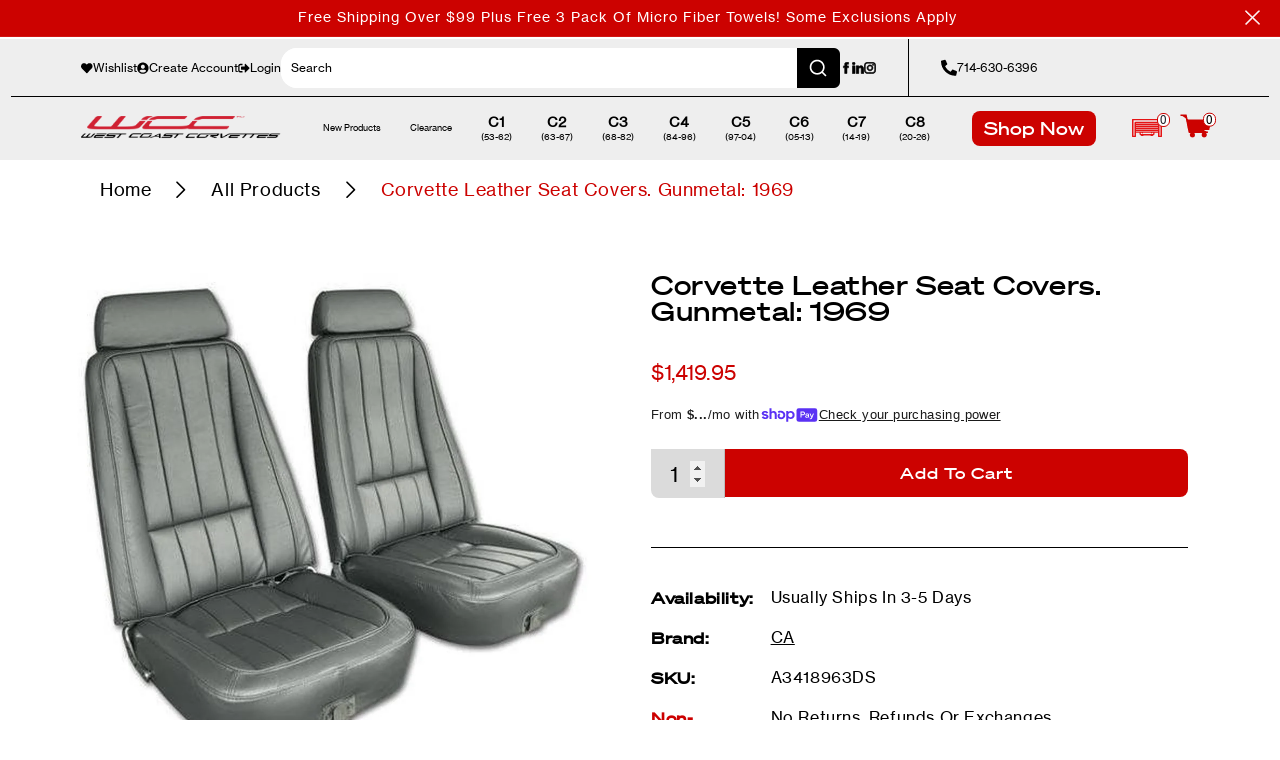

--- FILE ---
content_type: text/css
request_url: https://www.westcoastcorvette.com/cdn/shop/t/77/assets/modal-announcement.css?v=32561395215093514111686008665
body_size: -82
content:
.modal-announcement{position:fixed;background-color:#00000093;top:0;width:100%;height:100%;z-index:20;display:flex;align-items:center;justify-content:center;transform:translateY(-1350%);transition:all .3s;visibility:hidden}.modal-announcement.open{transform:translateY(0);visibility:visible}.modal-announcement .content{background:#eee;box-shadow:0 28px 54px #00000014;border-radius:16px;width:743px;height:fit-content;display:flex;flex-direction:column;justify-content:center;padding:64px;position:relative}.modal-announcement .content .icon-close{position:absolute;width:22.63px;height:23px;right:32px;top:30px;cursor:pointer;opacity:.7}.modal-announcement .content h4{font-family:var(--font-soehne-breit);font-size:40px;line-height:40px;display:flex;align-items:center;color:#000;margin:0 0 24px}.modal-announcement .content form{display:flex;flex-direction:column;justify-content:center;align-items:center}.modal-announcement .content form input{background:#fff;border:1px solid #000000;border-radius:8px;height:68px;width:100%;margin-bottom:24px;padding:16px;font-style:normal;font-weight:400;font-size:24px;line-height:150%;letter-spacing:-.01em;color:#000;font-family:var(--font-neue-haas-grotesk-text-pro)}.modal-announcement .content form input::placeholder{font-style:normal;font-weight:400;font-size:24px;line-height:150%;letter-spacing:-.01em;color:#000;font-family:var(--font-neue-haas-grotesk-text-pro)}.modal-announcement .content form button{width:100%;height:68px;background:#000;border-radius:8px;color:#fff;cursor:pointer;font-size:24px;line-height:16px;font-family:var(--font-soehne-breit);text-align:center;text-transform:capitalize;margin:0 0 24px;border:solid 1px #000;transition:all .4s}.modal-announcement .content form button:hover{background:transparent;color:#000}.modal-announcement .content form a{font-family:var(--font-neue-haas-grotesk-text-pro);font-style:normal;font-weight:400;font-size:18px;line-height:22px;text-decoration-line:underline;color:#000;margin-bottom:8px;text-align:center}.modal-announcement .content form a:hover{color:#cc0200}@media (max-width: 1440px){.modal-announcement .content{width:600px;padding:40px}.modal-announcement .content h4{font-size:32px}.modal-announcement .content .icon-close{width:18px;height:19px}.modal-announcement .content form input{height:45px;margin-bottom:20px;padding:13px;font-size:20px;line-height:120%;letter-spacing:-.01em;color:#000}.modal-announcement .content form button{height:45px;font-size:20px}.modal-announcement .content form a{font-size:16px}.modal-announcement .content form input::placeholder{font-size:18px;font-weight:600}}.modal-announcement .text-content{font-family:var(--font-neue-haas-grotesk-text-pro);font-size:1vw;line-height:1.5}@media (max-width: 768px){.modal-announcement .text-content{font-family:var(--font-neue-haas-grotesk-text-pro);font-size:12px;line-height:1.5}}
/*# sourceMappingURL=/cdn/shop/t/77/assets/modal-announcement.css.map?v=32561395215093514111686008665 */


--- FILE ---
content_type: text/css
request_url: https://www.westcoastcorvette.com/cdn/shop/t/77/assets/pdp-gallery.css?v=24973520075727760771701123475
body_size: -129
content:
.pdp-gallery{position:relative}.pdp-gallery .discount{background:#cc0200;display:inline-flex;flex-direction:row;justify-content:center;align-items:center;color:#fff;font-family:var(--font-neue-haas-grotesk-text-pro);font-weight:400;font-size:.9375vw;border-radius:3.34vw;width:3.76vw;height:2.15vw;position:absolute;left:.84vw;top:.84vw;z-index:99}.pdp-gallery .swiper{width:100%;height:100%}.pdp-gallery .swiper-slide{text-align:center;font-size:18px;background:#fff;display:flex;justify-content:center;align-items:center}.pdp-gallery .swiper-slide img{display:block;width:100%;height:100%;object-fit:cover;cursor:pointer}.pdp-gallery .swiper-slide video{height:100%}.pdp-gallery .swiper-slide .video-box.video-box--youtube{width:100%}.pdp-gallery .swiper-slide iframe{min-height:499px;height:auto}.pdp-gallery .swiper-slide iframe body{cursor:pointer}iframe .html5-main-video{top:0!important;height:568px}.pdp-gallery .swiper{width:100%;height:auto;margin-left:auto;margin-right:auto}.pdp-gallery .swiper-slide{background-size:cover;background-position:center}.pdp-gallery .mySwiper2{width:100%;margin-bottom:1.25vw}.pdp-gallery .mySwiper2 img{border-radius:1.25vw;overflow:hidden}.pdp-gallery .mySwiper2 .swiper-button-next,.pdp-gallery .mySwiper2 .swiper-button-prev{display:flex;justify-content:center;align-items:center;width:4.74vw;height:4.74vw;background:#fff;border-radius:100%;overflow:hidden}.pdp-gallery .mySwiper2 .swiper-button-next svg,.pdp-gallery .mySwiper2 .swiper-button-prev svg{width:2.86vw}.pdp-gallery .mySwiper2 .swiper-button-prev{transform:rotate(180deg)}.pdp-gallery .mySwiper2 .swiper-button-next:after,.pdp-gallery .mySwiper2 .swiper-button-prev:after{content:unset}.pdp-gallery .mySwiper2 .swiper-pagination{display:none}.pdp-gallery .mySwiper{height:7.24vw;box-sizing:border-box;padding:10px 0}.pdp-gallery .mySwiper img{border-radius:.84vw;overflow:hidden}.pdp-gallery .mySwiper .swiper-slide{width:7.24vw;height:100%;opacity:.4}.pdp-gallery .mySwiper .swiper-slide-thumb-active{opacity:1}.pdp-gallery .swiper-slide img{display:block;width:100%;height:100%;object-fit:cover}@media (max-width: 620px){.pdp-gallery .mySwiper{display:none}.pdp-gallery .swiper{padding-bottom:45px}.pdp-gallery .mySwiper2 .swiper-pagination{display:block}.pdp-gallery .mySwiper2 .swiper-pagination-bullet{background:#000;width:12px;height:12px;margin:0 10px}.pdp-gallery .mySwiper2 .swiper-pagination-bullet-active{background:#cc0200}.pdp-gallery .swiper-slide iframe{min-height:auto;height:300px}}
/*# sourceMappingURL=/cdn/shop/t/77/assets/pdp-gallery.css.map?v=24973520075727760771701123475 */


--- FILE ---
content_type: text/javascript
request_url: https://www.westcoastcorvette.com/cdn/shop/t/77/assets/cart.js?v=73192187672128103871682729247
body_size: 1086
content:
class CartRemoveButton extends HTMLElement{constructor(){super(),this.addEventListener("click",event=>{event.preventDefault();const cartItems=this.closest("cart-items")||this.closest("cart-drawer-items"),line2=this.dataset.index;let val=!1;val=this.closest(`#CartItem-${parseInt(line2)}`).dataset.check=="true",cartItems.updateQuantity(line2,0,"",val)})}}customElements.define("cart-remove-button",CartRemoveButton);class CartItems extends HTMLElement{constructor(){super(),this.lineItemStatusElement=document.getElementById("shopping-cart-line-item-status")||document.getElementById("CartDrawer-LineItemStatus"),this.currentItemCount=Array.from(this.querySelectorAll('[name="updates[]"]')).reduce((total,quantityInput)=>total+parseInt(quantityInput.value),0),this.debouncedOnChange=debounce(event=>{this.onChange(event)},300),this.addEventListener("change",this.debouncedOnChange.bind(this))}onChange(event){this.updateQuantity(event.target.dataset.index,event.target.value,document.activeElement.getAttribute("name"))}getSectionsToRender(){return[{id:"main-cart-items",section:document.getElementById("main-cart-items").dataset.id,selector:["#main-cart-items .js-contents","#main-cart-section .order-summary","#main-cart-section .free-shipping-text-mobile"]},{id:"cart-icon-bubble",section:"cart-icon-bubble",selector:["#cart-icon-bubble"]},{id:"cart-live-region-text",section:"cart-live-region-text",selector:["#cart-live-region-text .shopify-section"]}]}deleteProduct(items){const config=fetchConfig("javascript");config.headers["X-Requested-With"]="XMLHttpRequest",config.headers["Content-Type"]="application/json";const json={updates:items,sections:this.getSectionsToRender().map(section=>section.section),sections_url:window.location.pathname};config.body=JSON.stringify(json),fetch("/cart/update.js",config).then(response=>response.text()).then(state=>{const parsedState=JSON.parse(state);this.classList.toggle("is-empty",parsedState.item_count===0);const cartDrawerWrapper=document.querySelector("cart-drawer"),cartFooter=document.getElementById("main-cart-footer");cartFooter&&cartFooter.classList.toggle("is-empty",parsedState.item_count===0),cartDrawerWrapper&&cartDrawerWrapper.classList.toggle("is-empty",parsedState.item_count===0),this.getSectionsToRender().forEach(section=>{section.selector.forEach(single_selector=>{const elementToReplace=document.querySelector(single_selector);elementToReplace.innerHTML=this.getSectionInnerHTML(parsedState.sections[section.section],single_selector)})}),this.updateLiveRegions(line,parsedState.item_count);const lineItem=document.getElementById(`CartItem-${line}`)||document.getElementById(`CartDrawer-Item-${line}`);lineItem&&lineItem.querySelector(`[name="${name}"]`)?cartDrawerWrapper?trapFocus(cartDrawerWrapper,lineItem.querySelector(`[name="${name}"]`)):lineItem.querySelector(`[name="${name}"]`).focus():parsedState.item_count===0&&cartDrawerWrapper?trapFocus(cartDrawerWrapper.querySelector(".drawer__inner-empty"),cartDrawerWrapper.querySelector("a")):document.querySelector(".cart-item")&&cartDrawerWrapper&&trapFocus(cartDrawerWrapper,document.querySelector(".cart-item__name")),this.disableLoading()}).catch(error=>{this.querySelectorAll(".loading-overlay").forEach(overlay=>overlay.classList.add("hidden"));const errors=document.getElementById("cart-errors")||document.getElementById("CartDrawer-CartErrors");errors.textContent=window.cartStrings.error,this.disableLoading()})}getDeleteItems(key){key=key.dataset.key,fetch("/cart.js",{headers:{"Content-Type":"application/json",Accept:"application/json"}}).then(response=>response.json()).then(response=>{if(response.items.length===0)return;const deleteItems={};response.items.forEach(item=>{"_date"in item.properties&&item.properties._date==key&&(deleteItems[item.key]=0)}),Object.keys(deleteItems).length>0&&deleteItems.constructor===Object&&this.deleteProduct(deleteItems)}).catch(()=>{this.querySelectorAll(".loading-overlay").forEach(overlay=>overlay.classList.add("hidden"));const errors=document.getElementById("cart-errors")||document.getElementById("CartDrawer-CartErrors");errors.textContent=window.cartStrings.error,this.disableLoading()})}updateQuantity(line2,quantity,name2,deleteProduct=!1){this.enableLoading(line2),this.key=document.querySelector(`#CartItem-${parseInt(line2)}`);const body=JSON.stringify({line:line2,quantity,sections:this.getSectionsToRender().map(section=>section.section),sections_url:window.location.pathname});fetch(`${routes.cart_change_url}`,{...fetchConfig(),body}).then(response=>response.text()).then(state=>{if((deleteProduct||quantity==0)&&this.key.dataset.key!=""){this.getDeleteItems(this.key);return}const parsedState=JSON.parse(state);this.classList.toggle("is-empty",parsedState.item_count===0);const cartDrawerWrapper=document.querySelector("cart-drawer"),cartFooter=document.getElementById("main-cart-footer");cartFooter&&cartFooter.classList.toggle("is-empty",parsedState.item_count===0),cartDrawerWrapper&&cartDrawerWrapper.classList.toggle("is-empty",parsedState.item_count===0),this.getSectionsToRender().forEach(section=>{section.selector.forEach(single_selector=>{const elementToReplace=document.querySelector(single_selector);elementToReplace.innerHTML=this.getSectionInnerHTML(parsedState.sections[section.section],single_selector)})}),this.updateLiveRegions(line2,parsedState.item_count);const lineItem=document.getElementById(`CartItem-${line2}`)||document.getElementById(`CartDrawer-Item-${line2}`);lineItem&&lineItem.querySelector(`[name="${name2}"]`)?cartDrawerWrapper?trapFocus(cartDrawerWrapper,lineItem.querySelector(`[name="${name2}"]`)):lineItem.querySelector(`[name="${name2}"]`).focus():parsedState.item_count===0&&cartDrawerWrapper?trapFocus(cartDrawerWrapper.querySelector(".drawer__inner-empty"),cartDrawerWrapper.querySelector("a")):document.querySelector(".cart-item")&&cartDrawerWrapper&&trapFocus(cartDrawerWrapper,document.querySelector(".cart-item__name")),this.disableLoading()}).catch(()=>{this.querySelectorAll(".loading-overlay").forEach(overlay=>overlay.classList.add("hidden"));const errors=document.getElementById("cart-errors")||document.getElementById("CartDrawer-CartErrors");errors.textContent=window.cartStrings.error,this.disableLoading()})}updateLiveRegions(line2,itemCount){if(this.currentItemCount===itemCount){const lineItemError=document.getElementById(`Line-item-error-${line2}`)||document.getElementById(`CartDrawer-LineItemError-${line2}`),quantityElement=document.getElementById(`Quantity-${line2}`)||document.getElementById(`Drawer-quantity-${line2}`);lineItemError.querySelector(".cart-item__error-text").innerHTML=window.cartStrings.quantityError.replace("[quantity]",quantityElement.value)}this.currentItemCount=itemCount,this.lineItemStatusElement.setAttribute("aria-hidden",!0);const cartStatus=document.getElementById("cart-live-region-text")||document.getElementById("CartDrawer-LiveRegionText");cartStatus.setAttribute("aria-hidden",!1),setTimeout(()=>{cartStatus.setAttribute("aria-hidden",!0)},1e3)}getSectionInnerHTML(html,selector){return new DOMParser().parseFromString(html,"text/html").querySelector(selector).innerHTML}enableLoading(line2){(document.getElementById("main-cart-items")||document.getElementById("CartDrawer-CartItems")).classList.add("cart__items--disabled");const cartItemElements=this.querySelectorAll(`#CartItem-${line2} .loading-overlay`),cartDrawerItemElements=this.querySelectorAll(`#CartDrawer-Item-${line2} .loading-overlay`);[...cartItemElements,...cartDrawerItemElements].forEach(overlay=>overlay.classList.remove("hidden")),document.activeElement.blur(),this.lineItemStatusElement.setAttribute("aria-hidden",!1)}disableLoading(){(document.getElementById("main-cart-items")||document.getElementById("CartDrawer-CartItems")).classList.remove("cart__items--disabled")}}customElements.define("cart-items",CartItems),customElements.get("cart-note")||customElements.define("cart-note",class extends HTMLElement{constructor(){super(),this.addEventListener("change",debounce(event=>{const body=JSON.stringify({note:event.target.value});fetch(`${routes.cart_update_url}`,{...fetchConfig(),body})},300))}});
//# sourceMappingURL=/cdn/shop/t/77/assets/cart.js.map?v=73192187672128103871682729247
